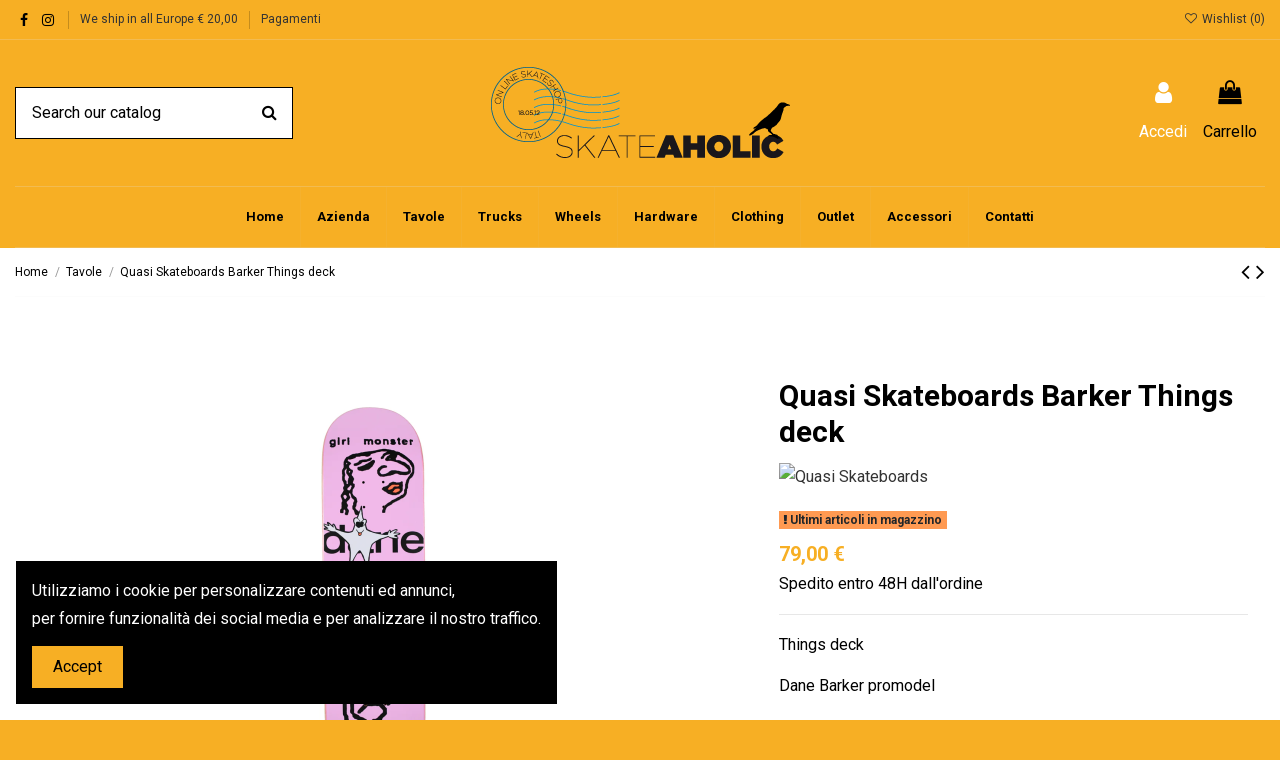

--- FILE ---
content_type: text/html; charset=utf-8
request_url: https://skateaholic.it/tavole/1703-3017-quasi-skateboards-barker-things-deck.html
body_size: 14806
content:
<!doctype html>
<html lang="it">

<head>
    
        
  <meta charset="utf-8">


  <meta http-equiv="x-ua-compatible" content="ie=edge">



  


  


  <title>Quasi Skateboards Barker Things deck</title>
  
    
  
  
    
  
  <meta name="description" content="Things deck
Dane Barker promodel
Grip incluso nel prezzo
Made in Mexico at Psstix">
  <meta name="keywords" content="">
    
      <link rel="canonical" href="https://skateaholic.it/tavole/1703-quasi-skateboards-barker-things-deck.html">
    

  
      

  
    <script type="application/ld+json">
  {
    "@context": "https://schema.org",
    "@id": "#store-organization",
    "@type": "Organization",
    "name" : "Skateaholic",
    "url" : "https://skateaholic.it/",
          "logo": {
        "@type": "ImageObject",
        "url":"https://skateaholic.it/img/logo-1639661895.jpg"
      }
      }
</script>

<script type="application/ld+json">
  {
    "@context": "https://schema.org",
    "@type": "WebPage",
    "isPartOf": {
      "@type": "WebSite",
      "url":  "https://skateaholic.it/",
      "name": "Skateaholic"
    },
    "name": "Quasi Skateboards Barker Things deck",
    "url":  "https://skateaholic.it/tavole/1703-3017-quasi-skateboards-barker-things-deck.html"
  }
</script>


  <script type="application/ld+json">
    {
      "@context": "https://schema.org",
      "@type": "BreadcrumbList",
      "itemListElement": [
                  {
            "@type": "ListItem",
            "position": 1,
            "name": "Home",
            "item": "https://skateaholic.it/"
          },              {
            "@type": "ListItem",
            "position": 2,
            "name": "Tavole",
            "item": "https://skateaholic.it/10-tavole"
          },              {
            "@type": "ListItem",
            "position": 3,
            "name": "Quasi Skateboards Barker Things deck",
            "item": "https://skateaholic.it/tavole/1703-3017-quasi-skateboards-barker-things-deck.html#/misura_tavola-85"
          }          ]
    }
  </script>


  

  
    <script type="application/ld+json">
  {
    "@context": "https://schema.org/",
    "@type": "Product",
    "@id": "#product-snippet-id",
    "name": "Quasi Skateboards Barker Things deck",
    "description": "Things deck Dane Barker promodel Grip incluso nel prezzo Made in Mexico at Psstix",
    "category": "Tavole",
    "image" :"https://skateaholic.it/3557-home_default/quasi-skateboards-barker-things-deck.jpg",    "sku": "1703",
    "mpn": "1703"
        ,
    "brand": {
      "@type": "Brand",
      "name": "Quasi Skateboards"
    }
                ,
    "offers": {
      "@type": "Offer",
      "priceCurrency": "EUR",
      "name": "Quasi Skateboards Barker Things deck",
      "price": "79",
      "url": "https://skateaholic.it/tavole/1703-3017-quasi-skateboards-barker-things-deck.html#/75-misura_tavola-85",
      "priceValidUntil": "2026-01-22",
              "image": ["https://skateaholic.it/3557-thickbox_default/quasi-skateboards-barker-things-deck.jpg"],
            "sku": "1703",
      "mpn": "1703",
                    "availability": "https://schema.org/InStock",
      "seller": {
        "@type": "Organization",
        "name": "Skateaholic"
      }
    }
      }
</script>


  
    
  



    <meta property="og:type" content="product">
    <meta property="og:url" content="https://skateaholic.it/tavole/1703-3017-quasi-skateboards-barker-things-deck.html">
    <meta property="og:title" content="Quasi Skateboards Barker Things deck">
    <meta property="og:site_name" content="Skateaholic">
    <meta property="og:description" content="Things deck
Dane Barker promodel
Grip incluso nel prezzo
Made in Mexico at Psstix">
    <meta property="og:image" content="https://skateaholic.it/3557-thickbox_default/quasi-skateboards-barker-things-deck.jpg">
    <meta property="og:image:width" content="1100">
    <meta property="og:image:height" content="1422">





      <meta name="viewport" content="width=device-width, initial-scale=1">
  




  <link rel="icon" type="image/vnd.microsoft.icon" href="https://skateaholic.it/img/favicon.ico?1639661895">
  <link rel="shortcut icon" type="image/x-icon" href="https://skateaholic.it/img/favicon.ico?1639661895">
    




    <link rel="stylesheet" href="https://skateaholic.it/themes/warehouse/assets/cache/theme-c0c0f086.css" type="text/css" media="all">




<link rel="preload" as="font"
      href="/themes/warehouse/assets/css/font-awesome/fonts/fontawesome-webfont.woff?v=4.7.0"
      type="font/woff" crossorigin="anonymous">
<link rel="preload" as="font"
      href="/themes/warehouse/assets/css/font-awesome/fonts/fontawesome-webfont.woff2?v=4.7.0"
      type="font/woff2" crossorigin="anonymous">


<link  rel="preload stylesheet"  as="style" href="/themes/warehouse/assets/css/font-awesome/css/font-awesome-preload.css"
       type="text/css" crossorigin="anonymous">





  

  <script>
        var elementorFrontendConfig = {"isEditMode":"","stretchedSectionContainer":"","instagramToken":false,"is_rtl":false,"ajax_csfr_token_url":"https:\/\/skateaholic.it\/module\/iqitelementor\/Actions?process=handleCsfrToken&ajax=1"};
        var iqitTheme = {"rm_sticky":"up","rm_breakpoint":0,"op_preloader":"0","cart_style":"side","cart_confirmation":"notification","h_layout":"2","f_fixed":"","f_layout":"1","h_absolute":"0","h_sticky":"0","hw_width":"inherit","hm_submenu_width":"fullwidth-background","h_search_type":"full","pl_lazyload":true,"pl_infinity":false,"pl_rollover":true,"pl_crsl_autoplay":false,"pl_slider_ld":3,"pl_slider_d":3,"pl_slider_t":2,"pl_slider_p":1,"pp_thumbs":"leftd","pp_zoom":"inner","pp_image_layout":"carousel","pp_tabs":"section","pl_grid_qty":false};
        var iqitcompare = {"nbProducts":0};
        var iqitcountdown_days = "d.";
        var iqitextendedproduct = {"speed":"70"};
        var iqitfdc_from = 75;
        var iqitmegamenu = {"sticky":"false","containerSelector":"#wrapper > .container"};
        var iqitreviews = [];
        var iqitwishlist = {"nbProducts":0};
        var prestashop = {"cart":{"products":[],"totals":{"total":{"type":"total","label":"Totale","amount":0,"value":"0,00\u00a0\u20ac"},"total_including_tax":{"type":"total","label":"Totale (tasse incl.)","amount":0,"value":"0,00\u00a0\u20ac"},"total_excluding_tax":{"type":"total","label":"Totale (tasse escl.)","amount":0,"value":"0,00\u00a0\u20ac"}},"subtotals":{"products":{"type":"products","label":"Totale parziale","amount":0,"value":"0,00\u00a0\u20ac"},"discounts":null,"shipping":{"type":"shipping","label":"Spedizione","amount":0,"value":""},"tax":null},"products_count":0,"summary_string":"0 articoli","vouchers":{"allowed":1,"added":[]},"discounts":[],"minimalPurchase":0,"minimalPurchaseRequired":""},"currency":{"id":1,"name":"Euro","iso_code":"EUR","iso_code_num":"978","sign":"\u20ac"},"customer":{"lastname":null,"firstname":null,"email":null,"birthday":null,"newsletter":null,"newsletter_date_add":null,"optin":null,"website":null,"company":null,"siret":null,"ape":null,"is_logged":false,"gender":{"type":null,"name":null},"addresses":[]},"language":{"name":"Italiano (Italian)","iso_code":"it","locale":"it-IT","language_code":"it","is_rtl":"0","date_format_lite":"d\/m\/Y","date_format_full":"d\/m\/Y H:i:s","id":1},"page":{"title":"","canonical":"https:\/\/skateaholic.it\/tavole\/1703-quasi-skateboards-barker-things-deck.html","meta":{"title":"Quasi Skateboards Barker Things deck","description":"Things deck\nDane Barker promodel\nGrip incluso nel prezzo\nMade in Mexico at Psstix","keywords":"","robots":"index"},"page_name":"product","body_classes":{"lang-it":true,"lang-rtl":false,"country-IT":true,"currency-EUR":true,"layout-full-width":true,"page-product":true,"tax-display-disabled":true,"product-id-1703":true,"product-Quasi Skateboards Barker Things deck":true,"product-id-category-10":true,"product-id-manufacturer-15":true,"product-id-supplier-0":true,"product-available-for-order":true},"admin_notifications":[]},"shop":{"name":"Skateaholic","logo":"https:\/\/skateaholic.it\/img\/logo-1639661895.jpg","stores_icon":"https:\/\/skateaholic.it\/img\/logo_stores.png","favicon":"https:\/\/skateaholic.it\/img\/favicon.ico"},"urls":{"base_url":"https:\/\/skateaholic.it\/","current_url":"https:\/\/skateaholic.it\/tavole\/1703-3017-quasi-skateboards-barker-things-deck.html","shop_domain_url":"https:\/\/skateaholic.it","img_ps_url":"https:\/\/skateaholic.it\/img\/","img_cat_url":"https:\/\/skateaholic.it\/img\/c\/","img_lang_url":"https:\/\/skateaholic.it\/img\/l\/","img_prod_url":"https:\/\/skateaholic.it\/img\/p\/","img_manu_url":"https:\/\/skateaholic.it\/img\/m\/","img_sup_url":"https:\/\/skateaholic.it\/img\/su\/","img_ship_url":"https:\/\/skateaholic.it\/img\/s\/","img_store_url":"https:\/\/skateaholic.it\/img\/st\/","img_col_url":"https:\/\/skateaholic.it\/img\/co\/","img_url":"https:\/\/skateaholic.it\/themes\/warehouse\/assets\/img\/","css_url":"https:\/\/skateaholic.it\/themes\/warehouse\/assets\/css\/","js_url":"https:\/\/skateaholic.it\/themes\/warehouse\/assets\/js\/","pic_url":"https:\/\/skateaholic.it\/upload\/","pages":{"address":"https:\/\/skateaholic.it\/indirizzo","addresses":"https:\/\/skateaholic.it\/indirizzi","authentication":"https:\/\/skateaholic.it\/login","cart":"https:\/\/skateaholic.it\/carrello","category":"https:\/\/skateaholic.it\/index.php?controller=category","cms":"https:\/\/skateaholic.it\/index.php?controller=cms","contact":"https:\/\/skateaholic.it\/contattaci","discount":"https:\/\/skateaholic.it\/buoni-sconto","guest_tracking":"https:\/\/skateaholic.it\/tracciatura-ospite","history":"https:\/\/skateaholic.it\/cronologia-ordini","identity":"https:\/\/skateaholic.it\/dati-personali","index":"https:\/\/skateaholic.it\/","my_account":"https:\/\/skateaholic.it\/account","order_confirmation":"https:\/\/skateaholic.it\/conferma-ordine","order_detail":"https:\/\/skateaholic.it\/index.php?controller=order-detail","order_follow":"https:\/\/skateaholic.it\/segui-ordine","order":"https:\/\/skateaholic.it\/ordine","order_return":"https:\/\/skateaholic.it\/index.php?controller=order-return","order_slip":"https:\/\/skateaholic.it\/buono-ordine","pagenotfound":"https:\/\/skateaholic.it\/pagina-non-trovata","password":"https:\/\/skateaholic.it\/recupero-password","pdf_invoice":"https:\/\/skateaholic.it\/index.php?controller=pdf-invoice","pdf_order_return":"https:\/\/skateaholic.it\/index.php?controller=pdf-order-return","pdf_order_slip":"https:\/\/skateaholic.it\/index.php?controller=pdf-order-slip","prices_drop":"https:\/\/skateaholic.it\/offerte","product":"https:\/\/skateaholic.it\/index.php?controller=product","search":"https:\/\/skateaholic.it\/ricerca","sitemap":"https:\/\/skateaholic.it\/Mappa del sito","stores":"https:\/\/skateaholic.it\/negozi","supplier":"https:\/\/skateaholic.it\/fornitori","register":"https:\/\/skateaholic.it\/login?create_account=1","order_login":"https:\/\/skateaholic.it\/ordine?login=1"},"alternative_langs":[],"theme_assets":"\/themes\/warehouse\/assets\/","actions":{"logout":"https:\/\/skateaholic.it\/?mylogout="},"no_picture_image":{"bySize":{"small_default":{"url":"https:\/\/skateaholic.it\/img\/p\/it-default-small_default.jpg","width":98,"height":127},"cart_default":{"url":"https:\/\/skateaholic.it\/img\/p\/it-default-cart_default.jpg","width":125,"height":162},"home_default":{"url":"https:\/\/skateaholic.it\/img\/p\/it-default-home_default.jpg","width":236,"height":305},"large_default":{"url":"https:\/\/skateaholic.it\/img\/p\/it-default-large_default.jpg","width":381,"height":492},"medium_default":{"url":"https:\/\/skateaholic.it\/img\/p\/it-default-medium_default.jpg","width":452,"height":584},"thickbox_default":{"url":"https:\/\/skateaholic.it\/img\/p\/it-default-thickbox_default.jpg","width":1100,"height":1422}},"small":{"url":"https:\/\/skateaholic.it\/img\/p\/it-default-small_default.jpg","width":98,"height":127},"medium":{"url":"https:\/\/skateaholic.it\/img\/p\/it-default-large_default.jpg","width":381,"height":492},"large":{"url":"https:\/\/skateaholic.it\/img\/p\/it-default-thickbox_default.jpg","width":1100,"height":1422},"legend":""}},"configuration":{"display_taxes_label":false,"display_prices_tax_incl":true,"is_catalog":false,"show_prices":true,"opt_in":{"partner":false},"quantity_discount":{"type":"discount","label":"Sconto unit\u00e0"},"voucher_enabled":1,"return_enabled":0},"field_required":[],"breadcrumb":{"links":[{"title":"Home","url":"https:\/\/skateaholic.it\/"},{"title":"Tavole","url":"https:\/\/skateaholic.it\/10-tavole"},{"title":"Quasi Skateboards Barker Things deck","url":"https:\/\/skateaholic.it\/tavole\/1703-3017-quasi-skateboards-barker-things-deck.html#\/misura_tavola-85"}],"count":3},"link":{"protocol_link":"https:\/\/","protocol_content":"https:\/\/"},"time":1767746529,"static_token":"c787487701aa6ad02e73b59e565843a1","token":"56eb0781b44114a88efc14f79f397408","debug":false};
        var prestashopFacebookAjaxController = "https:\/\/skateaholic.it\/module\/ps_facebook\/Ajax";
        var psemailsubscription_subscription = "https:\/\/skateaholic.it\/module\/ps_emailsubscription\/subscription";
      </script>



  



    
            <meta property="product:pretax_price:amount" content="79">
        <meta property="product:pretax_price:currency" content="EUR">
        <meta property="product:price:amount" content="79">
        <meta property="product:price:currency" content="EUR">
        
    

    </head>

<body id="product" class="lang-it country-it currency-eur layout-full-width page-product tax-display-disabled product-id-1703 product-quasi-skateboards-barker-things-deck product-id-category-10 product-id-manufacturer-15 product-id-supplier-0 product-available-for-order body-desktop-header-style-w-2">


    




    


<main id="main-page-content"  >
    
            

    <header id="header" class="desktop-header-style-w-2">
        
            
  <div class="header-banner">
    
  </div>




            <nav class="header-nav">
        <div class="container">
    
        <div class="row justify-content-between">
            <div class="col col-auto col-md left-nav">
                 <div class="d-inline-block"> 

<ul class="social-links _topbar" itemscope itemtype="https://schema.org/Organization" itemid="#store-organization">
    <li class="facebook"><a itemprop="sameAs" href="https://www.facebook.com/Skateaholic.it" target="_blank" rel="noreferrer noopener"><i class="fa fa-facebook fa-fw" aria-hidden="true"></i></a></li>    <li class="instagram"><a itemprop="sameAs" href="https://www.instagram.com/skateaholic.it/?hl=it" target="_blank" rel="noreferrer noopener"><i class="fa fa-instagram fa-fw" aria-hidden="true"></i></a></li>          </ul>

 </div>                             <div class="block-iqitlinksmanager block-iqitlinksmanager-2 block-links-inline d-inline-block">
            <ul>
                                                            <li>
                            <a
                                    href="#"
                                                                                                    >
                                We ship in all Europe € 20,00
                            </a>
                        </li>
                                                                                <li>
                            <a
                                    href="https://skateaholic.it/content/5-pagamento-sicuro"
                                                                                                    >
                                Pagamenti
                            </a>
                        </li>
                                                </ul>
        </div>
    
            </div>
            <div class="col col-auto center-nav text-center">
                
             </div>
            <div class="col col-auto col-md right-nav text-right">
                <div class="d-inline-block">
    <a href="//skateaholic.it/module/iqitwishlist/view">
        <i class="fa fa-heart-o fa-fw" aria-hidden="true"></i> Wishlist (<span
                id="iqitwishlist-nb"></span>)
    </a>
</div>

             </div>
        </div>

                        </div>
            </nav>
        



<div id="desktop-header" class="desktop-header-style-2">
    
            
<div class="header-top">
    <div id="desktop-header-container" class="container">
        <div class="row align-items-center">
                            <div class="col col-header-left">
                                        <!-- Block search module TOP -->

<!-- Block search module TOP -->
<div id="search_widget" class="search-widget" data-search-controller-url="https://skateaholic.it/module/iqitsearch/searchiqit">
    <form method="get" action="https://skateaholic.it/module/iqitsearch/searchiqit">
        <div class="input-group">
            <input type="text" name="s" value="" data-all-text="Show all results"
                   data-blog-text="Blog post"
                   data-product-text="Product"
                   data-brands-text="Marca"
                   autocomplete="off" autocorrect="off" autocapitalize="off" spellcheck="false"
                   placeholder="Search our catalog" class="form-control form-search-control" />
            <button type="submit" class="search-btn">
                <i class="fa fa-search"></i>
            </button>
        </div>
    </form>
</div>
<!-- /Block search module TOP -->

<!-- /Block search module TOP -->


                    
                </div>
                <div class="col col-header-center text-center">
                    <div id="desktop_logo">
                        
  <a href="https://skateaholic.it/">
    <img class="logo img-fluid"
         src="https://skateaholic.it/img/logo-1639661895.jpg"
          srcset="/img/cms/skateaholic-logo-1592433576.png 2x"         alt="Skateaholic"
         width="299"
         height="98"
    >
  </a>

                    </div>
                    
                </div>
                        <div class="col  col-header-right">
                <div class="row no-gutters justify-content-end">

                    
                                            <div id="header-user-btn" class="col col-auto header-btn-w header-user-btn-w">
            <a href="https://skateaholic.it/account"
           title="Accedi al tuo account cliente"
           rel="nofollow" class="header-btn header-user-btn">
            <i class="fa fa-user fa-fw icon" aria-hidden="true"></i>
            <span class="title">Accedi</span>
        </a>
    </div>









                                        

                    

                                            
                                                    <div id="ps-shoppingcart-wrapper" class="col col-auto">
    <div id="ps-shoppingcart"
         class="header-btn-w header-cart-btn-w ps-shoppingcart side-cart">
         <div id="blockcart" class="blockcart cart-preview"
         data-refresh-url="//skateaholic.it/module/ps_shoppingcart/ajax">
        <a id="cart-toogle" class="cart-toogle header-btn header-cart-btn" data-toggle="dropdown" data-display="static">
            <i class="fa fa-shopping-bag fa-fw icon" aria-hidden="true"><span class="cart-products-count-btn  d-none">0</span></i>
            <span class="info-wrapper">
            <span class="title">Carrello</span>
            <span class="cart-toggle-details">
            <span class="text-faded cart-separator"> / </span>
                            Empty
                        </span>
            </span>
        </a>
        <div id="_desktop_blockcart-content" class="dropdown-menu-custom dropdown-menu">
    <div id="blockcart-content" class="blockcart-content" >
        <div class="cart-title">
            <span class="modal-title">Your cart</span>
            <button type="button" id="js-cart-close" class="close">
                <span>×</span>
            </button>
            <hr>
        </div>
                    <span class="no-items">Non ci sono più articoli nel tuo carrello</span>
            </div>
</div> </div>




    </div>
</div>
                                                
                                    </div>
                
            </div>
            <div class="col-12">
                <div class="row">
                    
                </div>
            </div>
        </div>
    </div>
</div>
<div class="container iqit-megamenu-container">	<div id="iqitmegamenu-wrapper" class="iqitmegamenu-wrapper iqitmegamenu-all">
		<div class="container container-iqitmegamenu">
		<div id="iqitmegamenu-horizontal" class="iqitmegamenu  clearfix" role="navigation">

								
				<nav id="cbp-hrmenu" class="cbp-hrmenu cbp-horizontal cbp-hrsub-narrow">
					<ul>
												<li id="cbp-hrmenu-tab-1" class="cbp-hrmenu-tab cbp-hrmenu-tab-1 ">
	<a href="https://skateaholic.it/" class="nav-link" >

								<span class="cbp-tab-title">
								Home</span>
														</a>
													</li>
												<li id="cbp-hrmenu-tab-10" class="cbp-hrmenu-tab cbp-hrmenu-tab-10 ">
	<a href="https://skateaholic.it/content/4-chi-siamo" class="nav-link" >

								<span class="cbp-tab-title">
								Azienda</span>
														</a>
													</li>
												<li id="cbp-hrmenu-tab-3" class="cbp-hrmenu-tab cbp-hrmenu-tab-3 ">
	<a href="https://skateaholic.it/10-tavole" class="nav-link" >

								<span class="cbp-tab-title">
								Tavole</span>
														</a>
													</li>
												<li id="cbp-hrmenu-tab-4" class="cbp-hrmenu-tab cbp-hrmenu-tab-4 ">
	<a href="https://skateaholic.it/11-trucks" class="nav-link" >

								<span class="cbp-tab-title">
								Trucks</span>
														</a>
													</li>
												<li id="cbp-hrmenu-tab-5" class="cbp-hrmenu-tab cbp-hrmenu-tab-5 ">
	<a href="https://skateaholic.it/12-wheels" class="nav-link" >

								<span class="cbp-tab-title">
								Wheels</span>
														</a>
													</li>
												<li id="cbp-hrmenu-tab-6" class="cbp-hrmenu-tab cbp-hrmenu-tab-6 ">
	<a href="https://skateaholic.it/13-hardware" class="nav-link" >

								<span class="cbp-tab-title">
								Hardware</span>
														</a>
													</li>
												<li id="cbp-hrmenu-tab-7" class="cbp-hrmenu-tab cbp-hrmenu-tab-7  cbp-has-submeu">
	<a href="https://skateaholic.it/14-clothing" class="nav-link" >

								<span class="cbp-tab-title">
								Clothing <i class="fa fa-angle-down cbp-submenu-aindicator"></i></span>
														</a>
														<div class="cbp-hrsub col-12">
								<div class="cbp-hrsub-inner">
									<div class="container iqitmegamenu-submenu-container">
									
																																	




<div class="row menu_row menu-element  first_rows menu-element-id-1">
                

                                                




    <div class="col-4 cbp-menu-column cbp-menu-element menu-element-id-2 ">
        <div class="cbp-menu-column-inner">
                        
                
                
                    
                                                    <div class="row cbp-categories-row">
                                                                                                            <div class="col-12">
                                            <div class="cbp-category-link-w"><a href="https://skateaholic.it/18-t-shirtslongsleeve"
                                                                                class="cbp-column-title nav-link cbp-category-title">T-shirts/Longsleeve</a>
                                                                                                                                            </div>
                                        </div>
                                                                                                </div>
                                            
                
            

            
            </div>    </div>
                                    




    <div class="col-4 cbp-menu-column cbp-menu-element menu-element-id-3 ">
        <div class="cbp-menu-column-inner">
                        
                
                
                    
                                                    <div class="row cbp-categories-row">
                                                                                                            <div class="col-12">
                                            <div class="cbp-category-link-w"><a href="https://skateaholic.it/19-felpehoodiecrewneckshirt"
                                                                                class="cbp-column-title nav-link cbp-category-title">Felpe/Hoodie/Crewneck/Shirt</a>
                                                                                                                                            </div>
                                        </div>
                                                                                                </div>
                                            
                
            

            
            </div>    </div>
                                    




    <div class="col-4 cbp-menu-column cbp-menu-element menu-element-id-4 ">
        <div class="cbp-menu-column-inner">
                        
                
                
                    
                                                    <div class="row cbp-categories-row">
                                                                                                            <div class="col-12">
                                            <div class="cbp-category-link-w"><a href="https://skateaholic.it/20-giacche"
                                                                                class="cbp-column-title nav-link cbp-category-title">Giacche</a>
                                                                                                                                            </div>
                                        </div>
                                                                                                </div>
                                            
                
            

            
            </div>    </div>
                                    




    <div class="col-4 cbp-menu-column cbp-menu-element menu-element-id-5 ">
        <div class="cbp-menu-column-inner">
                        
                
                
                    
                                                    <div class="row cbp-categories-row">
                                                                                                            <div class="col-12">
                                            <div class="cbp-category-link-w"><a href="https://skateaholic.it/22-pantsshorts"
                                                                                class="cbp-column-title nav-link cbp-category-title">Pants/shorts</a>
                                                                                                                                            </div>
                                        </div>
                                                                                                </div>
                                            
                
            

            
            </div>    </div>
                                    




    <div class="col-4 cbp-menu-column cbp-menu-element menu-element-id-6 ">
        <div class="cbp-menu-column-inner">
                        
                
                
                    
                                                    <div class="row cbp-categories-row">
                                                                                                            <div class="col-12">
                                            <div class="cbp-category-link-w"><a href="https://skateaholic.it/21-accessori"
                                                                                class="cbp-column-title nav-link cbp-category-title">Accessori</a>
                                                                                                                                            </div>
                                        </div>
                                                                                                </div>
                                            
                
            

            
            </div>    </div>
                            
                </div>
																					
																			</div>
								</div>
							</div>
													</li>
												<li id="cbp-hrmenu-tab-8" class="cbp-hrmenu-tab cbp-hrmenu-tab-8 ">
	<a href="https://skateaholic.it/15-outlet" class="nav-link" >

								<span class="cbp-tab-title">
								Outlet</span>
														</a>
													</li>
												<li id="cbp-hrmenu-tab-9" class="cbp-hrmenu-tab cbp-hrmenu-tab-9 ">
	<a href="https://skateaholic.it/17-accessori" class="nav-link" >

								<span class="cbp-tab-title">
								Accessori</span>
														</a>
													</li>
												<li id="cbp-hrmenu-tab-11" class="cbp-hrmenu-tab cbp-hrmenu-tab-11 ">
	<a href="https://skateaholic.it/form/contatti-g1.html" class="nav-link" >

								<span class="cbp-tab-title">
								Contatti</span>
														</a>
													</li>
											</ul>
				</nav>
		</div>
		</div>
		<div id="sticky-cart-wrapper"></div>
	</div>

<div id="_desktop_iqitmegamenu-mobile">
	<div id="iqitmegamenu-mobile">
		
		<ul>
		



	
	<li><a  href="https://skateaholic.it/" >Home</a></li><li><a  href="https://skateaholic.it/content/4-chi-siamo" >Chi siamo</a></li><li><a  href="https://skateaholic.it/10-tavole" >Tavole</a></li><li><a  href="https://skateaholic.it/11-trucks" >Trucks</a></li><li><a  href="https://skateaholic.it/12-wheels" >Wheels</a></li><li><a  href="https://skateaholic.it/13-hardware" >Hardware</a></li><li><span class="mm-expand"><i class="fa fa-angle-down expand-icon" aria-hidden="true"></i><i class="fa fa-angle-up close-icon" aria-hidden="true"></i></span><a  href="https://skateaholic.it/14-clothing" >Clothing</a>
	<ul><li><a  href="https://skateaholic.it/18-t-shirtslongsleeve" >T-shirts/Longsleeve</a></li><li><a  href="https://skateaholic.it/22-pantsshorts" >Pants/shorts</a></li><li><a  href="https://skateaholic.it/19-felpehoodiecrewneckshirt" >Felpe/Hoodie/Crewneck/Shirt</a></li><li><a  href="https://skateaholic.it/20-giacche" >Giacche</a></li><li><a  href="https://skateaholic.it/21-accessori" >Accessori</a></li></ul></li><li><a  href="https://skateaholic.it/15-outlet" >Outlet</a></li><li><a  href="https://skateaholic.it/17-accessori" >Accessori</a></li><li><a  href="https://skateaholic.it/form/contatti-g1.html" >Contatti</a></li>
		</ul>
		
	</div>
</div>
</div>


    </div>



    <div id="mobile-header" class="mobile-header-style-1">
                    <div id="mobile-header-sticky">
    <div class="container">
        <div class="mobile-main-bar">
            <div class="row no-gutters align-items-center row-mobile-header">
                <div class="col col-auto col-mobile-btn col-mobile-btn-menu col-mobile-menu-push">
                    <a class="m-nav-btn" data-toggle="dropdown" data-display="static"><i class="fa fa-bars" aria-hidden="true"></i>
                        <span>Menu</span></a>
                    <div id="mobile_menu_click_overlay"></div>
                    <div id="_mobile_iqitmegamenu-mobile" class="dropdown-menu-custom dropdown-menu"></div>
                </div>
                <div id="mobile-btn-search" class="col col-auto col-mobile-btn col-mobile-btn-search">
                    <a class="m-nav-btn" data-toggle="dropdown" data-display="static"><i class="fa fa-search" aria-hidden="true"></i>
                        <span>Cerca</span></a>
                    <div id="search-widget-mobile" class="dropdown-content dropdown-menu dropdown-mobile search-widget">
                        
                                                    
<!-- Block search module TOP -->
<form method="get" action="https://skateaholic.it/module/iqitsearch/searchiqit">
    <div class="input-group">
        <input type="text" name="s" value=""
               placeholder="Cerca"
               data-all-text="Show all results"
               data-blog-text="Blog post"
               data-product-text="Product"
               data-brands-text="Marca"
               autocomplete="off" autocorrect="off" autocapitalize="off" spellcheck="false"
               class="form-control form-search-control">
        <button type="submit" class="search-btn">
            <i class="fa fa-search"></i>
        </button>
    </div>
</form>
<!-- /Block search module TOP -->

                                                
                    </div>
                </div>
                <div class="col col-mobile-logo text-center">
                    
  <a href="https://skateaholic.it/">
    <img class="logo img-fluid"
         src="https://skateaholic.it/img/logo-1639661895.jpg"
          srcset="/img/cms/skateaholic-logo-1592433576.png 2x"         alt="Skateaholic"
         width="299"
         height="98"
    >
  </a>

                </div>
                <div class="col col-auto col-mobile-btn col-mobile-btn-account">
                    <a href="https://skateaholic.it/account" class="m-nav-btn"><i class="fa fa-user" aria-hidden="true"></i>
                        <span>
                            
                                                            Accedi
                                                        
                        </span></a>
                </div>
                
                                <div class="col col-auto col-mobile-btn col-mobile-btn-cart ps-shoppingcart side-cart">
                    <div id="mobile-cart-wrapper">
                    <a id="mobile-cart-toogle"  class="m-nav-btn" data-toggle="dropdown" data-display="static"><i class="fa fa-shopping-bag mobile-bag-icon" aria-hidden="true"><span id="mobile-cart-products-count" class="cart-products-count cart-products-count-btn">
                                
                                                                    0
                                                                
                            </span></i>
                        <span>Carrello</span></a>
                    <div id="_mobile_blockcart-content" class="dropdown-menu-custom dropdown-menu"></div>
                    </div>
                </div>
                            </div>
        </div>
    </div>
</div>            </div>



        
    </header>
    

    <section id="wrapper">
        
        
<div class="container">
<nav data-depth="3" class="breadcrumb">
                <div class="row align-items-center">
                <div class="col">
                    <ol>
                        
                            


                                 
                                                                            <li>
                                            <a href="https://skateaholic.it/"><span>Home</span></a>
                                        </li>
                                                                    

                            


                                 
                                                                            <li>
                                            <a href="https://skateaholic.it/10-tavole"><span>Tavole</span></a>
                                        </li>
                                                                    

                            


                                 
                                                                            <li>
                                            <span>Quasi Skateboards Barker Things deck</span>
                                        </li>
                                                                    

                                                    
                    </ol>
                </div>
                <div class="col col-auto"> <div id="iqitproductsnav">
            <a href="https://skateaholic.it/tavole/1702-3016-quasi-skateboards-wilson-smear-deck.html#/misura_tavola-8375" title="Previous product">
           <i class="fa fa-angle-left" aria-hidden="true"></i>        </a>
                <a href="https://skateaholic.it/prodotti/1705-3022-polar-skate-co-everything-is-normal-c-deck.html#/misura_tavola-825" title="Next product">
             <i class="fa fa-angle-right" aria-hidden="true"></i>        </a>
    </div>


</div>
            </div>
            </nav>

</div>
        <div id="inner-wrapper" class="container">
            
            
                
<aside id="notifications">
    
    
    
    </aside>
            

            

                
    <div id="content-wrapper" class="js-content-wrapper">
        
        
    <section id="main">
        <div id="product-preloader"><i class="fa fa-circle-o-notch fa-spin"></i></div>
        <div id="main-product-wrapper" class="product-container js-product-container">
        <meta content="https://skateaholic.it/tavole/1703-3017-quasi-skateboards-barker-things-deck.html#/75-misura_tavola-85">


        <div class="row product-info-row">
            <div class="col-md-7 col-product-image">
                
                        

                            
                                    <div class="images-container js-images-container images-container-left images-container-d-leftd ">
                    <div class="row no-gutters">
                                <div class="col-12 col-left-product-cover">
    <div class="product-cover">

        

    <ul class="product-flags js-product-flags">
            </ul>


        <div id="product-images-large" class="product-images-large swiper-container">
            <div class="swiper-wrapper">
                                                            <div class="product-lmage-large swiper-slide">
                            <div class="easyzoom easyzoom-product">
                                <a href="https://skateaholic.it/3557-thickbox_default/quasi-skateboards-barker-things-deck.jpg" class="js-easyzoom-trigger" rel="nofollow"></a>
                            </div>
                            <a class="expander" data-toggle="modal" data-target="#product-modal"><span><i class="fa fa-expand" aria-hidden="true"></i></span></a>                            <img
                                    data-src="https://skateaholic.it/3557-large_default/quasi-skateboards-barker-things-deck.jpg"
                                    data-image-large-src="https://skateaholic.it/3557-thickbox_default/quasi-skateboards-barker-things-deck.jpg"
                                    alt="Quasi Skateboards Barker Things deck"
                                    title="Quasi Skateboards Barker Things deck"
                                    content="https://skateaholic.it/3557-large_default/quasi-skateboards-barker-things-deck.jpg"
                                    width="381"
                                    height="492"
                                    src="data:image/svg+xml,%3Csvg xmlns='http://www.w3.org/2000/svg' viewBox='0 0 381 492'%3E%3C/svg%3E"
                                    class="img-fluid swiper-lazy"
                            >
                        </div>
                                                </div>
            <div class="swiper-button-prev swiper-button-inner-prev swiper-button-arrow"></div>
            <div class="swiper-button-next swiper-button-inner-next swiper-button-arrow"></div>
        </div>
    </div>

</div>
            </div>
            </div>




                            

                            
                                <div class="after-cover-tumbnails text-center">






</div>
                            

                            
                                <div class="after-cover-tumbnails2 mt-4"></div>
                            
                        
                
            </div>

            <div class="col-md-5 col-product-info">
                <div id="col-product-info">
                
                    <div class="product_header_container clearfix">

                        
                                                    

                        
                        <h1 class="h1 page-title"><span>Quasi Skateboards Barker Things deck</span></h1>
                    
                        
                                                                                                                                                <div class="product-manufacturer mb-3">
                                            <a href="https://skateaholic.it/brand/15-quasi-skateboards">
                                                <img src="https://skateaholic.it/img/m/15.jpg"
                                                     class="img-fluid  manufacturer-logo" loading="lazy" alt="Quasi Skateboards" />
                                            </a>
                                            </div>
                                        
                                                                                                                

                        
                            








                        

                                                    
                                


    <div class="product-prices js-product-prices">

        
                                            


        
                    
                                    <span id="product-availability"
                          class="js-product-availability badge badge-warning product-last-items">
                                        <i class="fa fa-exclamation" aria-hidden="true"></i>
                                                     Ultimi articoli in magazzino
                                  </span>
                            
        

        
            <div class="">

                <div>
                    <span class="current-price"><span class="product-price current-price-value" content="79">
                                                                                      79,00 €
                                                    </span></span>
                                    </div>

                
                                    
            </div>
        

        
                    

        
                    

        
                    

        

            <div class="tax-shipping-delivery-label">
                                
                
                                                                                        <span class="delivery-information">Spedito entro 48H dall&#039;ordine</span>
                                                                        </div>

        
            </div>






                            
                                            </div>
                

                <div class="product-information">
                    
                        <div id="product-description-short-1703"
                              class="rte-content product-description"><p>Things deck</p>
<p>Dane Barker promodel</p>
<p>Grip incluso nel prezzo</p>
<p>Made in Mexico at Psstix</p></div>
                    

                    
                    <div class="product-actions js-product-actions">
                        
                            <form action="https://skateaholic.it/carrello" method="post" id="add-to-cart-or-refresh">
                                <input type="hidden" name="token" value="c787487701aa6ad02e73b59e565843a1">
                                <input type="hidden" name="id_product" value="1703"
                                       id="product_page_product_id">
                                <input type="hidden" name="id_customization" value="0" id="product_customization_id" class="js-product-customization-id">

                                
                                    
                                    <div class="product-variants js-product-variants"">

                    <div class="clearfix product-variants-item product-variants-item-7">
            <span class="form-control-label">Misura Tavola</span>
                            <div class="custom-select2">
                <select
                        id="group_7"
                        aria-label="Misura Tavola"
                        data-product-attribute="7"
                        name="group[7]"
                        class="form-control form-control-select">
                                            <option value="75"
                                title="8.5" selected="selected" >8.5

                      </option>
                                    </select>
                </div>
                    </div>
            </div>




                                

                                
                                                                    

                                
                                
                                    <div class="product-add-to-cart pt-3 js-product-add-to-cart"">

            
            <div class="row extra-small-gutters product-quantity ">
                <div class="col col-12 col-sm-auto col-add-qty">
                    <div class="qty ">
                        <input
                                type="number"
                                name="qty"
                                id="quantity_wanted"
                                inputmode="numeric"
                                pattern="[0-9]*"
                                                                    value="1"
                                    min="1"
                                                                class="input-group "
                        >
                    </div>
                </div>
                <div class="col col-12 col-sm-auto col-add-btn ">
                    <div class="add">
                        <button
                                class="btn btn-primary btn-lg add-to-cart"
                                data-button-action="add-to-cart"
                                type="submit"
                                                        >
                            <i class="fa fa-shopping-bag fa-fw bag-icon" aria-hidden="true"></i>
                            <i class="fa fa-circle-o-notch fa-spin fa-fw spinner-icon" aria-hidden="true"></i>
                            Aggiungi al carrello
                        </button>

                    </div>
                </div>
                    <div class="col col-sm-auto col-add-wishlist">
        <button type="button" data-toggle="tooltip" data-placement="top"  title="Add to wishlist"
           class="btn btn-secondary btn-lg btn-iconic btn-iqitwishlist-add js-iqitwishlist-add" data-animation="false" id="iqit-wishlist-product-btn"
           data-id-product="1703"
           data-id-product-attribute="3017"
           data-url="//skateaholic.it/module/iqitwishlist/actions">
            <i class="fa fa-heart-o not-added" aria-hidden="true"></i> <i class="fa fa-heart added"
                                                                          aria-hidden="true"></i>
        </button>
    </div>
    <div class="col col-sm-auto col-add-compare">
        <button type="button" data-toggle="tooltip" data-placement="top" title="Add to compare"
           class="btn btn-secondary btn-lg btn-iconic btn-iqitcompare-add js-iqitcompare-add" data-animation="false" id="iqit-compare-product-btn"
           data-id-product="1703"
           data-url="//skateaholic.it/module/iqitcompare/actions">
            <i class="fa fa-random not-added" aria-hidden="true"></i><i class="fa fa-check added"
                                                                        aria-hidden="true"></i>
        </button>
    </div>

            </div>
            
<!-- Start shortcut. Module Paypal -->

  <script>
                             var sc_init_url = "https:\/\/skateaholic.it\/module\/paypal\/ScInit";
                                   var scOrderUrl = "https:\/\/skateaholic.it\/module\/paypal\/scOrder";
                                   var styleSetting = {"label":"buynow","color":"gold","shape":"rect","height":35,"width":200};
           </script>

  <script>
      function init() {
          if (document.readyState == 'complete') {
              addScripts();
          } else {
              document.addEventListener('readystatechange', function () {
                  if (document.readyState == 'complete') {
                      addScripts();
                  }
              })
          }

          function addScripts() {
              var scripts = Array();
                            var script = document.querySelector('script[data-key="tot-paypal-sdk"]');

              if (null == script) {
                  var newScript = document.createElement('script');
                                    newScript.setAttribute('src', 'https://www.paypal.com/sdk/js?client-id=ASY5ZyH6q1VuD593sDL5Wql3MivJHNLZC5AF5X-zNhq_Vf9zzxnp7joSzhUlyYGQiT0EopQDWmS2GKRU&intent=capture&currency=EUR&locale=it_IT&components=buttons%2Cmarks');
                                    newScript.setAttribute('data-namespace', 'totPaypalSdkButtons');
                  
                  if (false === ('tot-paypal-sdk'.search('jq-lib') === 0 && typeof jQuery === 'function')) {
                      newScript.setAttribute('data-key', 'tot-paypal-sdk');
                      scripts.push(newScript);
                  }
              }
                            var script = document.querySelector('script[data-key="shortcut"]');

              if (null == script) {
                  var newScript = document.createElement('script');
                                    newScript.setAttribute('src', '/modules/paypal/views/js/shortcut.js?v=6.5.0');
                  
                  if (false === ('shortcut'.search('jq-lib') === 0 && typeof jQuery === 'function')) {
                      newScript.setAttribute('data-key', 'shortcut');
                      scripts.push(newScript);
                  }
              }
              
              scripts.forEach(function (scriptElement) {
                  document.body.appendChild(scriptElement);
              })
          };
      };
      init();

  </script>






  <style>
    .product-quantity {
      flex-wrap: wrap;
    }

    .product-quantity [data-container-express-checkout] {
      flex-basis: 100%;
    }
  </style>

  <div data-container-express-checkout data-paypal-source-page="product" style="float:right; margin: 10px 40px 0 0;">
    <form data-paypal-payment-form-cart class="paypal_payment_form" action="https://skateaholic.it/module/paypal/ScInit" title="Paga con PayPal" method="post" data-ajax="false">
      <input
              type="hidden"
              name="id_product"
              data-paypal-id-product
              value="1703"
      />
      <input type="hidden" name="quantity" data-paypal-qty value=""/>
      <input type="hidden" name="combination" data-paypal-combination value="" />
      <input type="hidden" data-paypal-id-product-attribute value="3017" />
      <input type="hidden" name="express_checkout" value=""/>
      <input type="hidden" name="current_shop_url" data-paypal-url-page value="" />
      <input type="hidden" id="source_page" name="source_page" value="product">
    </form>
    <div paypal-button-container></div>
  </div>
  <div class="clearfix"></div>





  <script>
      function waitPaypalIsLoaded() {
          if (typeof totPaypalSdkButtons === 'undefined' || typeof Shortcut === 'undefined') {
              setTimeout(waitPaypalIsLoaded, 200);
              return;
          }

          Shortcut.init();

          if (typeof PAYPAL_MOVE_BUTTON_AT_END != 'undefined') {
            Shortcut.isMoveButtonAtEnd = PAYPAL_MOVE_BUTTON_AT_END;
          }

          Shortcut.initButton();
      }

      waitPaypalIsLoaded();
  </script>

<!-- End shortcut. Module Paypal -->




        

        
            <p class="product-minimal-quantity js-product-minimal-quantity">
                            </p>
        
    
</div>
                                

                                
                                    <section class="product-discounts js-product-discounts mb-3">
</section>


                                

                                
                            </form>
                            
                                <div class="product-additional-info js-product-additional-info">
  

      <div class="social-sharing">
      <ul>
                  <li class="facebook">
            <a href="https://www.facebook.com/sharer.php?u=https%3A%2F%2Fskateaholic.it%2Ftavole%2F1703-quasi-skateboards-barker-things-deck.html" title="Condividi" target="_blank" rel="nofollow noopener noreferrer">
                              <i class="fa fa-facebook" aria-hidden="true"></i>
                          </a>
          </li>
                  <li class="twitter">
            <a href="https://twitter.com/intent/tweet?text=Quasi+Skateboards+Barker+Things+deck https%3A%2F%2Fskateaholic.it%2Ftavole%2F1703-quasi-skateboards-barker-things-deck.html" title="Twitta" target="_blank" rel="nofollow noopener noreferrer">
                              <i class="fa fa-twitter" aria-hidden="true"></i>
                          </a>
          </li>
                  <li class="pinterest">
            <a href="https://www.pinterest.com/pin/create/button/?url=https%3A%2F%2Fskateaholic.it%2Ftavole%2F1703-quasi-skateboards-barker-things-deck.html/&amp;media=https%3A%2F%2Fskateaholic.it%2F3557%2Fquasi-skateboards-barker-things-deck.jpg&amp;description=Quasi+Skateboards+Barker+Things+deck" title="Pinterest" target="_blank" rel="nofollow noopener noreferrer">
                              <i class="fa fa-pinterest-p" aria-hidden="true"></i>
                          </a>
          </li>
              </ul>
    </div>
  


    <div class="iqitproducttags">
        <ul>
                            <li><a href="//skateaholic.it/ricerca?tag=quasi" class="tag tag-default">quasi</a>
                </li>
                            <li><a href="//skateaholic.it/ricerca?tag=skateboards" class="tag tag-default">skateboards</a>
                </li>
                            <li><a href="//skateaholic.it/ricerca?tag=baker" class="tag tag-default">baker</a>
                </li>
                            <li><a href="//skateaholic.it/ricerca?tag=barker" class="tag tag-default">barker</a>
                </li>
                            <li><a href="//skateaholic.it/ricerca?tag=danebarker" class="tag tag-default">danebarker</a>
                </li>
                            <li><a href="//skateaholic.it/ricerca?tag=things" class="tag tag-default">things</a>
                </li>
                    </ul>
    </div>

</div>
                            
                        

                        
                            <div class="additional_button">
    

</div>
    <script type="text/javascript" src="//s7.addthis.com/js/300/addthis_widget.js#pubid=ra-50d44b832bee7204"></script>

                        

                        
                    </div>
                </div>
                </div>
            </div>

            
        </div>

            

                                    

    <div class="tabs product-tabs product-sections">
                            
        
        <section id="product-details-wrapper" class="product-details-section block-section empty-product-details">
            <h4 class="section-title"><span>Dettagli del prodotto</span></h4>
            <div class="section-content">
                
                    <div id="product-details" data-product="{&quot;id_shop_default&quot;:&quot;1&quot;,&quot;id_manufacturer&quot;:&quot;15&quot;,&quot;id_supplier&quot;:&quot;0&quot;,&quot;reference&quot;:&quot;&quot;,&quot;is_virtual&quot;:&quot;0&quot;,&quot;delivery_in_stock&quot;:&quot;&quot;,&quot;delivery_out_stock&quot;:&quot;&quot;,&quot;id_category_default&quot;:&quot;10&quot;,&quot;on_sale&quot;:&quot;0&quot;,&quot;online_only&quot;:&quot;0&quot;,&quot;ecotax&quot;:0,&quot;minimal_quantity&quot;:&quot;1&quot;,&quot;low_stock_threshold&quot;:null,&quot;low_stock_alert&quot;:&quot;0&quot;,&quot;price&quot;:&quot;79,00\u00a0\u20ac&quot;,&quot;unity&quot;:&quot;&quot;,&quot;unit_price_ratio&quot;:&quot;0.000000&quot;,&quot;additional_shipping_cost&quot;:&quot;0.000000&quot;,&quot;customizable&quot;:&quot;0&quot;,&quot;text_fields&quot;:&quot;0&quot;,&quot;uploadable_files&quot;:&quot;0&quot;,&quot;redirect_type&quot;:&quot;404&quot;,&quot;id_type_redirected&quot;:&quot;0&quot;,&quot;available_for_order&quot;:&quot;1&quot;,&quot;available_date&quot;:null,&quot;show_condition&quot;:&quot;0&quot;,&quot;condition&quot;:&quot;new&quot;,&quot;show_price&quot;:&quot;1&quot;,&quot;indexed&quot;:&quot;1&quot;,&quot;visibility&quot;:&quot;both&quot;,&quot;cache_default_attribute&quot;:&quot;3017&quot;,&quot;advanced_stock_management&quot;:&quot;0&quot;,&quot;date_add&quot;:&quot;2024-06-25 16:39:01&quot;,&quot;date_upd&quot;:&quot;2025-12-29 12:17:58&quot;,&quot;pack_stock_type&quot;:&quot;3&quot;,&quot;meta_description&quot;:&quot;&quot;,&quot;meta_keywords&quot;:&quot;&quot;,&quot;meta_title&quot;:&quot;&quot;,&quot;link_rewrite&quot;:&quot;quasi-skateboards-barker-things-deck&quot;,&quot;name&quot;:&quot;Quasi Skateboards Barker Things deck&quot;,&quot;description&quot;:&quot;&quot;,&quot;description_short&quot;:&quot;&lt;p&gt;Things deck&lt;\/p&gt;\n&lt;p&gt;Dane Barker promodel&lt;\/p&gt;\n&lt;p&gt;Grip incluso nel prezzo&lt;\/p&gt;\n&lt;p&gt;Made in Mexico at Psstix&lt;\/p&gt;&quot;,&quot;available_now&quot;:&quot;&quot;,&quot;available_later&quot;:&quot;&quot;,&quot;id&quot;:1703,&quot;id_product&quot;:1703,&quot;out_of_stock&quot;:2,&quot;new&quot;:0,&quot;id_product_attribute&quot;:3017,&quot;quantity_wanted&quot;:1,&quot;extraContent&quot;:[{&quot;title&quot;:&quot;&lt;span class=\&quot;iqitreviews-title float-left\&quot;&gt;Reviews&lt;\/span&gt; &lt;span class=\&quot;iqitreviews-nb\&quot;&gt;(0)&lt;\/span&gt;&quot;,&quot;content&quot;:&quot;\n&lt;div id=\&quot;iqit-reviews\&quot; class=\&quot;mt-3\&quot;&gt;\n\n    &lt;div id=\&quot;iqit-reviews-top\&quot;&gt;\n        &lt;div class=\&quot;row justify-content-between align-items-center\&quot;&gt;\n\n            &lt;div class=\&quot;col mb-3\&quot;&gt;\n                            &lt;div id=\&quot;iqitreviews-snippet\&quot;&gt;No reviews&lt;\/div&gt;\n                    &lt;\/div&gt;\n\n        \n    &lt;\/div&gt; &lt;!-- \/ .row --&gt;\n&lt;\/div&gt;&lt;!-- \/ #iqit-reviews-top --&gt;\n\n\n&lt;div class=\&quot;col-xs-12 alert alert-success hidden-xs-up\&quot;\n     id=\&quot;iqitreviews-productreview-form-success-alert\&quot;&gt;\n&lt;\/div&gt;\n\n\n\n\n\n&lt;\/div&gt;\n\n&quot;,&quot;attr&quot;:{&quot;id&quot;:&quot;iqit-reviews-tab&quot;,&quot;class&quot;:&quot;&quot;,&quot;data-iqitextra&quot;:&quot;iqit-reviews-tab&quot;},&quot;moduleName&quot;:&quot;iqitreviews&quot;}],&quot;allow_oosp&quot;:0,&quot;category&quot;:&quot;tavole&quot;,&quot;category_name&quot;:&quot;Tavole&quot;,&quot;link&quot;:&quot;https:\/\/skateaholic.it\/tavole\/1703-quasi-skateboards-barker-things-deck.html&quot;,&quot;attribute_price&quot;:0,&quot;price_tax_exc&quot;:79,&quot;price_without_reduction&quot;:79,&quot;reduction&quot;:0,&quot;specific_prices&quot;:[],&quot;quantity&quot;:2,&quot;quantity_all_versions&quot;:2,&quot;id_image&quot;:&quot;it-default&quot;,&quot;features&quot;:[],&quot;attachments&quot;:[],&quot;virtual&quot;:0,&quot;pack&quot;:0,&quot;packItems&quot;:[],&quot;nopackprice&quot;:0,&quot;customization_required&quot;:false,&quot;attributes&quot;:{&quot;7&quot;:{&quot;id_attribute&quot;:&quot;75&quot;,&quot;id_attribute_group&quot;:&quot;7&quot;,&quot;name&quot;:&quot;8.5&quot;,&quot;group&quot;:&quot;Misura Tavola&quot;,&quot;reference&quot;:&quot;&quot;,&quot;ean13&quot;:&quot;&quot;,&quot;isbn&quot;:&quot;&quot;,&quot;upc&quot;:&quot;&quot;,&quot;mpn&quot;:&quot;&quot;}},&quot;rate&quot;:0,&quot;tax_name&quot;:&quot;&quot;,&quot;ecotax_rate&quot;:0,&quot;unit_price&quot;:&quot;&quot;,&quot;customizations&quot;:{&quot;fields&quot;:[]},&quot;id_customization&quot;:0,&quot;is_customizable&quot;:false,&quot;show_quantities&quot;:true,&quot;quantity_label&quot;:&quot;Articoli&quot;,&quot;quantity_discounts&quot;:[],&quot;customer_group_discount&quot;:0,&quot;images&quot;:[{&quot;bySize&quot;:{&quot;small_default&quot;:{&quot;url&quot;:&quot;https:\/\/skateaholic.it\/3557-small_default\/quasi-skateboards-barker-things-deck.jpg&quot;,&quot;width&quot;:98,&quot;height&quot;:127},&quot;cart_default&quot;:{&quot;url&quot;:&quot;https:\/\/skateaholic.it\/3557-cart_default\/quasi-skateboards-barker-things-deck.jpg&quot;,&quot;width&quot;:125,&quot;height&quot;:162},&quot;home_default&quot;:{&quot;url&quot;:&quot;https:\/\/skateaholic.it\/3557-home_default\/quasi-skateboards-barker-things-deck.jpg&quot;,&quot;width&quot;:236,&quot;height&quot;:305},&quot;large_default&quot;:{&quot;url&quot;:&quot;https:\/\/skateaholic.it\/3557-large_default\/quasi-skateboards-barker-things-deck.jpg&quot;,&quot;width&quot;:381,&quot;height&quot;:492},&quot;medium_default&quot;:{&quot;url&quot;:&quot;https:\/\/skateaholic.it\/3557-medium_default\/quasi-skateboards-barker-things-deck.jpg&quot;,&quot;width&quot;:452,&quot;height&quot;:584},&quot;thickbox_default&quot;:{&quot;url&quot;:&quot;https:\/\/skateaholic.it\/3557-thickbox_default\/quasi-skateboards-barker-things-deck.jpg&quot;,&quot;width&quot;:1100,&quot;height&quot;:1422}},&quot;small&quot;:{&quot;url&quot;:&quot;https:\/\/skateaholic.it\/3557-small_default\/quasi-skateboards-barker-things-deck.jpg&quot;,&quot;width&quot;:98,&quot;height&quot;:127},&quot;medium&quot;:{&quot;url&quot;:&quot;https:\/\/skateaholic.it\/3557-large_default\/quasi-skateboards-barker-things-deck.jpg&quot;,&quot;width&quot;:381,&quot;height&quot;:492},&quot;large&quot;:{&quot;url&quot;:&quot;https:\/\/skateaholic.it\/3557-thickbox_default\/quasi-skateboards-barker-things-deck.jpg&quot;,&quot;width&quot;:1100,&quot;height&quot;:1422},&quot;legend&quot;:&quot;&quot;,&quot;id_image&quot;:&quot;3557&quot;,&quot;cover&quot;:&quot;1&quot;,&quot;position&quot;:&quot;1&quot;,&quot;associatedVariants&quot;:[]}],&quot;cover&quot;:{&quot;bySize&quot;:{&quot;small_default&quot;:{&quot;url&quot;:&quot;https:\/\/skateaholic.it\/3557-small_default\/quasi-skateboards-barker-things-deck.jpg&quot;,&quot;width&quot;:98,&quot;height&quot;:127},&quot;cart_default&quot;:{&quot;url&quot;:&quot;https:\/\/skateaholic.it\/3557-cart_default\/quasi-skateboards-barker-things-deck.jpg&quot;,&quot;width&quot;:125,&quot;height&quot;:162},&quot;home_default&quot;:{&quot;url&quot;:&quot;https:\/\/skateaholic.it\/3557-home_default\/quasi-skateboards-barker-things-deck.jpg&quot;,&quot;width&quot;:236,&quot;height&quot;:305},&quot;large_default&quot;:{&quot;url&quot;:&quot;https:\/\/skateaholic.it\/3557-large_default\/quasi-skateboards-barker-things-deck.jpg&quot;,&quot;width&quot;:381,&quot;height&quot;:492},&quot;medium_default&quot;:{&quot;url&quot;:&quot;https:\/\/skateaholic.it\/3557-medium_default\/quasi-skateboards-barker-things-deck.jpg&quot;,&quot;width&quot;:452,&quot;height&quot;:584},&quot;thickbox_default&quot;:{&quot;url&quot;:&quot;https:\/\/skateaholic.it\/3557-thickbox_default\/quasi-skateboards-barker-things-deck.jpg&quot;,&quot;width&quot;:1100,&quot;height&quot;:1422}},&quot;small&quot;:{&quot;url&quot;:&quot;https:\/\/skateaholic.it\/3557-small_default\/quasi-skateboards-barker-things-deck.jpg&quot;,&quot;width&quot;:98,&quot;height&quot;:127},&quot;medium&quot;:{&quot;url&quot;:&quot;https:\/\/skateaholic.it\/3557-large_default\/quasi-skateboards-barker-things-deck.jpg&quot;,&quot;width&quot;:381,&quot;height&quot;:492},&quot;large&quot;:{&quot;url&quot;:&quot;https:\/\/skateaholic.it\/3557-thickbox_default\/quasi-skateboards-barker-things-deck.jpg&quot;,&quot;width&quot;:1100,&quot;height&quot;:1422},&quot;legend&quot;:&quot;&quot;,&quot;id_image&quot;:&quot;3557&quot;,&quot;cover&quot;:&quot;1&quot;,&quot;position&quot;:&quot;1&quot;,&quot;associatedVariants&quot;:[]},&quot;has_discount&quot;:false,&quot;discount_type&quot;:null,&quot;discount_percentage&quot;:null,&quot;discount_percentage_absolute&quot;:null,&quot;discount_amount&quot;:null,&quot;discount_amount_to_display&quot;:null,&quot;price_amount&quot;:79,&quot;unit_price_full&quot;:&quot;&quot;,&quot;show_availability&quot;:true,&quot;availability_date&quot;:null,&quot;availability_message&quot;:&quot;Ultimi articoli in magazzino&quot;,&quot;availability&quot;:&quot;last_remaining_items&quot;}" class="clearfix js-product-details">

    







    


            <div class="product-quantities">
            <label class="label">In magazzino</label>
            <span data-stock="2" data-allow-oosp="0">2 Articoli</span>
        </div>
    


    


    


    


    <div class="product-out-of-stock">
        
    </div>

</div>



                
            </div>
        </section>

        
        

        



                    <section

                                                                        id="iqit-reviews-tab"
                                                                                    class="product-extracontent-section block-section "
                                                                                        data-iqitextra="iqit-reviews-tab"
                                                            >
                <h4 class="section-title"><span><span class="iqitreviews-title float-left">Reviews</span> <span class="iqitreviews-nb">(0)</span></span></h4>

                <div class="section-content">
                    
<div id="iqit-reviews" class="mt-3">

    <div id="iqit-reviews-top">
        <div class="row justify-content-between align-items-center">

            <div class="col mb-3">
                            <div id="iqitreviews-snippet">No reviews</div>
                    </div>

        
    </div> <!-- / .row -->
</div><!-- / #iqit-reviews-top -->


<div class="col-xs-12 alert alert-success hidden-xs-up"
     id="iqitreviews-productreview-form-success-alert">
</div>





</div>


                </div>
            </section>
        
    </div>

                    

            

        </div>
                    
                            
        
        

        
            
        

        
            <div class="modal fade js-product-images-modal" id="product-modal">
    <div class="modal-dialog" role="document">
        <div class="modal-content">
            <div class="modal-header">
                <span class="modal-title">Tap to zoom</span>
                <button type="button" class="close" data-dismiss="modal" aria-label="Close">
                    <span aria-hidden="true">&times;</span>
                </button>
            </div>
            <div class="modal-body">
                                <div class="easyzoom easyzoom-modal">
                    <a href="https://skateaholic.it/3557-thickbox_default/quasi-skateboards-barker-things-deck.jpg" class="js-modal-product-cover-easyzoom" rel="nofollow">
                        <img class="js-modal-product-cover product-cover-modal img-fluid"
                             width="381" src="https://skateaholic.it/3557-large_default/quasi-skateboards-barker-things-deck.jpg" alt="" title="">
                    </a>
                </div>
                <aside id="thumbnails" class="thumbnails js-thumbnails text-xs-center">
                    
                                            
                </aside>
            </div>
        </div><!-- /.modal-content -->
    </div><!-- /.modal-dialog -->
</div><!-- /.modal -->
        

        
            <footer class="page-footer">
                
                    <!-- Footer content -->
                
            </footer>
        

    </section>

        
    </div>


                

                

            
            
        </div>
        
    </section>
    
    <footer id="footer" class="js-footer">
        
            
  <div id="footer-container-main" class="footer-container footer-style-1">
    <div class="container">
        <div class="row">
            
                
            
        </div>
        <div class="row">
            
                            <div class="col col-md block block-toggle block-iqitlinksmanager block-iqitlinksmanager-1 block-links js-block-toggle">
            <h5 class="block-title"><span>Link Utili</span></h5>
            <div class="block-content">
                <ul>
                                                                        <li>
                                <a
                                        href="https://skateaholic.it/content/3-termini-e-condizioni-di-uso"
                                                                                                                >
                                    Termini &amp; Condizioni
                                </a>
                            </li>
                                                                                                <li>
                                <a
                                        href="https://skateaholic.it/content/6-privacy-policy"
                                                                                                                >
                                    Privacy Policy
                                </a>
                            </li>
                                                                                                <li>
                                <a
                                        href="https://skateaholic.it/content/7-privacy-policy"
                                                                                                                >
                                    Cookie Policy
                                </a>
                            </li>
                                                                                                <li>
                                <a
                                        href="https://skateaholic.it/content/8-faq"
                                                                                                                >
                                    F.A.Q.
                                </a>
                            </li>
                                                            </ul>
            </div>
        </div>
                <div class="col col-md block block-toggle block-iqitlinksmanager block-iqitlinksmanager-3 block-links js-block-toggle">
            <h5 class="block-title"><span>Account</span></h5>
            <div class="block-content">
                <ul>
                                                                        <li>
                                <a
                                        href="https://skateaholic.it/login?back=my-account"
                                                                                                                >
                                    Login
                                </a>
                            </li>
                                                                                                <li>
                                <a
                                        href="https://skateaholic.it/login?back=my-account"
                                                                                                                >
                                    Ordini
                                </a>
                            </li>
                                                                                                <li>
                                <a
                                        href="https://skateaholic.it/login?back=my-account"
                                                                                                                >
                                    Tracciamento ordine
                                </a>
                            </li>
                                                                                                <li>
                                <a
                                        href="#"
                                                                                                                >
                                    Contatti
                                </a>
                            </li>
                                                            </ul>
            </div>
        </div>
    
    <div class="col col-md block block-toggle block-iqitcontactpage js-block-toggle">
        <h5 class="block-title"><span>Contact us</span></h5>
        <div class="block-content">
            

    <div class="contact-rich">
             <strong>Skateaholic</strong>                        <div class="part">
                <div class="icon"><i class="fa fa-map-marker" aria-hidden="true"></i></div>
                <div class="data">Via San Pio XI, 64<br />
84092 - Bellizzi (SA)</div>
            </div>
                                                    <hr/>
                <div class="part">
                    <div class="icon"><i class="fa fa-envelope-o" aria-hidden="true"></i></div>
                    <div class="data email">
                        <a href="mailto:info@skateaholic.it">info@skateaholic.it</a>
                    </div>
                </div>
                </div>

                    </div>
    </div>


            
                        <div class="col-12  col-md-auto">

                                
                <div class="block block-footer block-toggle block-social-links js-block-toggle">
                    <h5 class="block-title"><span>Follow us</span></h5>
                    <div class="block-content">
                        

<ul class="social-links _footer" itemscope itemtype="https://schema.org/Organization" itemid="#store-organization">
    <li class="facebook"><a itemprop="sameAs" href="https://www.facebook.com/Skateaholic.it" target="_blank" rel="noreferrer noopener"><i class="fa fa-facebook fa-fw" aria-hidden="true"></i></a></li>    <li class="instagram"><a itemprop="sameAs" href="https://www.instagram.com/skateaholic.it/?hl=it" target="_blank" rel="noreferrer noopener"><i class="fa fa-instagram fa-fw" aria-hidden="true"></i></a></li>          </ul>

                    </div>
                </div>
                
                                
                                
            </div>
                    </div>
        <div class="row">
            
                
            
        </div>
    </div>
</div>

    
        <div id="footer-copyrights" class="_footer-copyrights-1 dropup">
            <div class="container">
                <div class="row align-items-center">

                                            <div class="col-sm-6 push-sm-6 copyright-img text-right">
                            <img src="/img/cms/pagamenti_accettati.png" class="img-fluid" alt="Payments"/>
                        </div>
                    
                                            <div class="col-sm-6 pull-sm-6 copyright-txt">
                            <p>Copyright © 2022 Skateaholic. Tutti i diritti riservati. P.IVA: 04758440657</p>
                        </div>
                    
                </div>
            </div>
        </div>
    

        
    </footer>

</main>


      <script src="https://skateaholic.it/themes/warehouse/assets/cache/bottom-4b7c5585.js" ></script>





    
<div id="iqitwishlist-modal" class="modal fade" tabindex="-1" role="dialog" aria-hidden="true">
    <div class="modal-dialog">
        <div class="modal-content">
            <div class="modal-header">
                <span class="modal-title">You need to login or create account</span>
                <button type="button" class="close" data-dismiss="modal" aria-label="Close">
                    <span aria-hidden="true">&times;</span>
                </button>
            </div>
            <div class="modal-body">
                <section class="login-form">
                   <p> Save products on your wishlist to buy them later or share with your friends.</p>
                    



  


  
      

    <form  id="login-form-modal" action="https://skateaholic.it/login"   method="post">

    <section>
      
                  
            


  
    <input type="hidden" name="back" value="">
  


          
                  
            


  <div class="form-group row align-items-center ">
    <label class="col-md-2 col-form-label required" for="field-email">
              E-mail
          </label>
    <div class="col-md-8">

      
        
          <input
            id="field-email"
            class="form-control"
            name="email"
            type="email"
            value=""
            autocomplete="email"                                    required          >
                  

      
      
              

    </div>

    <div class="col-md-2 form-control-comment">
      
              
    </div>
  </div>


          
                  
            


  <div class="form-group row align-items-center ">
    <label class="col-md-2 col-form-label required" for="field-password">
              Password
          </label>
    <div class="col-md-8">

      
        
          <div class="input-group js-parent-focus">
            <input id="field-password"
              class="form-control js-child-focus js-visible-password"
              name="password"
                   aria-label="La password deve essere composta da almeno 5 caratteri"
              title="Deve avere almeno 5 caratteri"
              autocomplete="new-password"               type="password"
              value=""
              pattern=".{5,}"
              required            >
            <span class="input-group-append">
              <button
                class="btn btn-outline-secondary"
                type="button"
                data-action="show-password"
              >
               <i class="fa fa-eye-slash" aria-hidden="true"></i>
              </button>
            </span>
          </div>
        

      
      
              

    </div>

    <div class="col-md-2 form-control-comment">
      
              
    </div>
  </div>


          
              
      <div class="forgot-password">
        <a href="https://skateaholic.it/recupero-password" rel="nofollow">
          Hai dimenticato la password?
        </a>
      </div>
    </section>

    
      <footer class="form-footer text-center clearfix">
        <input type="hidden" name="submitLogin" value="1">
        
          <button id="submit-login" class="btn btn-primary form-control-submit" data-link-action="sign-in" type="submit">Accedi</button>
        
      </footer>
    

  </form>
  


                </section>
                <hr/>
                
                    

<script type="text/javascript">
    
    function iqitSocialPopup(url) {
        var dualScreenLeft = window.screenLeft != undefined ? window.screenLeft : screen.left;
        var dualScreenTop = window.screenTop != undefined ? window.screenTop : screen.top;
        var width = window.innerWidth ? window.innerWidth : document.documentElement.clientWidth ? document.documentElement.clientWidth : screen.width;
        var height = window.innerHeight ? window.innerHeight : document.documentElement.clientHeight ? document.documentElement.clientHeight : screen.height;
        var left = ((width / 2) - (960 / 2)) + dualScreenLeft;
        var top = ((height / 2) - (600 / 2)) + dualScreenTop;
        var newWindow = window.open(url, '_blank', 'scrollbars=yes,top=' + top + ',left=' + left + ',width=960,height=600');
        if (window.focus) {
            newWindow.focus();
        }
    }
    
</script>

                
                <div class="no-account">
                    <a href="https://skateaholic.it/login?create_account=1" data-link-action="display-register-form">
                        No account? Create one here
                    </a>
                </div>
            </div>
        </div>
    </div>
</div>

<div id="iqitwishlist-notification" class="ns-box ns-effect-thumbslider ns-text-only">
    <div class="ns-box-inner">
        <div class="ns-content">
            <span class="ns-title"><i class="fa fa-check" aria-hidden="true"></i> <strong>Product added to wishlist</strong></span>
        </div>
    </div>
</div><div id="iqitcompare-notification" class="ns-box ns-effect-thumbslider ns-text-only">
    <div class="ns-box-inner">
        <div class="ns-content">
            <span class="ns-title"><i class="fa fa-check" aria-hidden="true"></i> <strong>Product added to compare.</strong></span>
        </div>
    </div>
</div>


<div id="iqitcompare-floating-wrapper">
</div>



<div id="iqitcookielaw" class="p-3">
<p>Utilizziamo i cookie per personalizzare contenuti ed annunci,<br />per fornire funzionalità dei social media e per analizzare il nostro traffico.</p>

<button class="btn btn-primary" id="iqitcookielaw-accept">Accept</button>
</div>




<button id="back-to-top">
    <i class="fa fa-angle-up" aria-hidden="true"></i>
</button>

<div id="cart-error-toast" class="toast ns-box ns-show ns-box-danger hide" role="alert" aria-live="assertive" aria-atomic="true" style="position: fixed; top: 2rem; right: 2rem; z-index: 999999;" data-delay="4000">
</div>




            <link rel="preconnect"
              href="https://fonts.gstatic.com"
              crossorigin />
                <link rel="preload"
              as="style"
              href="https://fonts.googleapis.com/css?family=Roboto:400,700" />

        <link rel="stylesheet"
              href="https://fonts.googleapis.com/css?family=Roboto:400,700"
              media="print" onload="this.media='all'" />

        




</body>

</html>